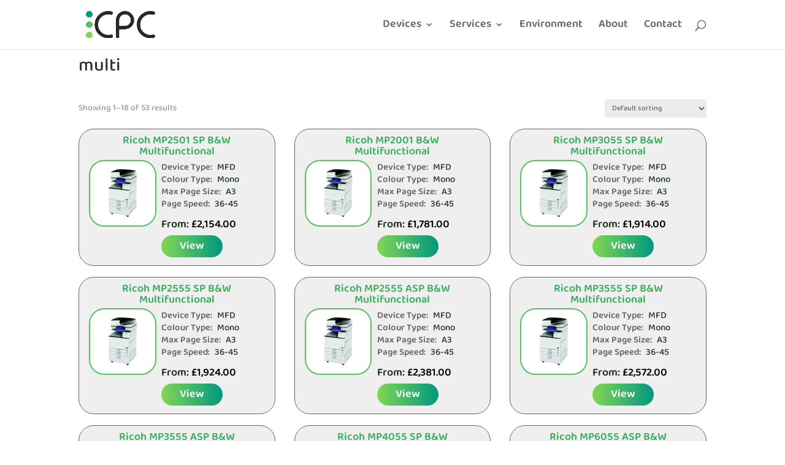

--- FILE ---
content_type: text/css
request_url: https://copierpriceconfigurator.com/wp-content/plugins/data_sharp/public/css/vpc-datasharp-public.css?ver=1.0.0
body_size: 836
content:
#data-sharp-recap-container{

    font-size: 18px;

    text-align: left;

    padding: 20px 10px;

    background-color: #f8f8f8;

    border-radius: 5px;

    margin-top: 10%;

    color: black;

}



#data-sharp-recap-container > div {

    display: flex;

    padding: 5px 30px;

    border-bottom: 1px solid #ccc;

    align-items: center;

}



#data-sharp-recap-container > div:last-child {

    border-bottom: 0;

}



#data-sharp-recap-container > div > div {

    width: 50%;

}



#data-sharp-recap-container > div div:last-child {

    display: flex;

    align-items: center;

    justify-content: right;

}



#data-sharp-recap-container > div span {

   display: block;

}



#data-sharp-recap-container > div span:first-child {

   font-weight: bold;

}



.data-sharp-recap-component-icon{

    max-height: 40px;

}





--- FILE ---
content_type: text/css
request_url: https://copierpriceconfigurator.com/wp-content/plugins/vpc-print-advisory-service/public/css/vpc-pas-public.css?ver=1.0.0
body_size: 282
content:
#vpc-container .perqtr {
    display: none;
    font-size: 20px;
    color: #666;
    margin-left: 5px;
}

#vpc-container .perqtr.visible {
    display: inline-block;
    vertical-align: bottom;
}

#vpc-container #vpc-price {
    display: inline-block;
    vertical-align: bottom;
}

--- FILE ---
content_type: text/css
request_url: https://copierpriceconfigurator.com/wp-content/et-cache/global/et-divi-customizer-global.min.css?ver=1769391352
body_size: 1581
content:
.VPC_Modern_Skin div.vpc-component-header{display:flex}.VPC_Modern_Skin div.vpc-component-header>img{margin:0}.VPC_Modern_Skin div.vpc-component-header .vpc-selected-icon-wrap,.VPC_Modern_Skin div.vpc-component-header .vpc-component-arrow{position:static;padding-right:16px}.VPC_Modern_Skin div.vpc-component-header .vpc-selected-icon-wrap{padding-right:1px;width:22%!important;height:auto!important}.VPC_Modern_Skin div.vpc-component-header .vpc-component-title{margin-right:10px}.VPC_Modern_Skin div.vpc-component-header .vpc-component-name{white-space:normal;font-size:18px!important}.VPC_Modern_Skin div.vpc-component-header .vpc-selected-option{font-size:18px!important}.VPC_Modern_Skin div.conf_desc{margin:20px 0;font-weight:bold;font-size:20px}div.oriontip{font-family:Poppins;font-size:12px}.VPC_Modern_Skin div.vpc-component-header .vpc-selected-option{white-space:normal}.VPC_Modern_Skin div#vpc-qty-container{background-color:#fff}.VPC_Modern_Skin .vpc-action-buttons>div>*{font-size:18px!important}.VPC_Modern_Skin .vpc-component{width:110%!important}.VPC_Modern_Skin .vpc-selected-icon{width:100%!important;height:100%!important;display:flex!important;align-items:center!important;justify-content:center!important}.VPC_Modern_Skin .vpc-selected-icon img{width:45px!important;height:45px!important;max-width:100%!important;max-height:100%!important}.et-cart-info{display:none}.divi-filter-containter select{border-radius:25px!important;overflow:hidden!important;background-color:#ffffff!important}.divi-filter-containter .et_pb_contact_field{background:none!important}

--- FILE ---
content_type: text/javascript
request_url: https://copierpriceconfigurator.com/wp-content/plugins/vpc-print-advisory-service/public/js/vpc-pas-public.js?ver=1.0.0
body_size: 482
content:
(function( $ ) {
	'use strict';

	$(document).ready( function() {

		$("#vpc-container #vpc-price").after("<span class='perqtr'> / Qtr</span>");

		if (typeof (vpc) != "undefined")
		    wp.hooks.addAction('vpc.after_preview_builder', pas_finance_options_price);

		function pas_finance_options_price() {
			if($("#vpc-container input[value=Purchase]").is(":checked"))
				$(".perqtr").removeClass("visible");
			else
				$(".perqtr").addClass("visible");
		}

	});


})( jQuery );


--- FILE ---
content_type: text/javascript
request_url: https://copierpriceconfigurator.com/wp-content/plugins/data_sharp/public/js/vpc-datasharp-public.js?ver=1.0.0
body_size: 5299
content:
(function ($) {

	'use strict';

	var finance_component = window._finance_component = {};

	var finance_component_name = window._finance_component_name = "";

	var finance_component_id = window._finance_component_id = "";

	$(document).ready(function () {

		console.log(vpc);

		if (typeof vpc != 'undefined') {
			
					get_finance_component_data();
			
					wp.hooks.addFilter('vpc.total_price', update_total_price);
			
					wp.hooks.addAction('vpc.ajax_loading_complete', get_finance_component_data);
			
					$(document).on("change", ".vpc-options input:radio, input:checkbox, select", update_recap_container);
			
					$(document).on('click', '.vpc-mo-button', function () {
			
						var price = 0;
			
							price = $('#custom_price').text();
			
						createCookie('quote_price', price, 1);
			
					});

		}

	});

	function get_finance_component_data() {
		if (typeof vpc !== "undefined" && typeof vpc.config.components !== "undefined") {
			$.each(vpc.config.components,function (component_key,component_data) {
				if (typeof component_data["main_component"] !== "undefined" && component_data["main_component"] === "1") {
					finance_component = component_data;
					finance_component_name = component_data["cname"];
					finance_component_id = component_data["component_id"];
				}
			});
		}
	}

	function update_total_price(price) {
		var finance_option_id = $("#"+finance_component_id).find("input[type*='radio']:checked").attr("id");
		if (typeof finance_component !== "undefined" && typeof finance_component["options"] !== "undefined"){
			$.each(finance_component["options"],function (option_key,option_data) {
				if (typeof option_data !== "undefined" && option_data.option_id === finance_option_id) {
				var finance_option = option_data.finance_option;
				if (typeof finance_options_data !== "undefined") {
					$.each(finance_options_data,function (key,val) {
						if (typeof val[0] !== "undefined" && val[0] === finance_option) {
							if (val[2] === 0){
								val[2] = 1;
							}
							price = (parseFloat(val[1]) * price) / parseFloat(val[2]);
						}
					});
				}
				}
			});
		}
		$('#custom_price').text(accounting.formatMoney(price));
		return price;
	}

	function update_recap_container() {

		var recap = custom_recap();

		var table = $('#data-sharp-recap-container');

		table.html('');



		$.each(recap, function (index, data) {

			var component_data = find_component_data(data.component_id)

			var component_name = component_data[0];

			var option_selected = data.option_selected;

			var option_selected_desc = data.option_selected_desc;

			var component_icon_link='';

			if(typeof data_sharp_home_url != 'undefined')
				component_icon_link = data_sharp_home_url + "/" + component_data[1];

			

			if (option_selected_desc != "") {

				option_selected_desc = " [" + option_selected_desc + "]";

			}



			table.append("<div><div><span>" + component_name + "</span><span>" + option_selected + option_selected_desc +"</span></div><div><img class='data-sharp-recap-component-icon' src='"

				+ component_icon_link + "' alt=''/></div>");

		}); 

		if(typeof data_sharp_show_total_price != 'undefined' && data_sharp_show_total_price == "Yes"){

			table.append("<div ><div><span>Total</span></div><div><span id='custom_price'></span></div></div>");
			
		}else{
			
			table.append("<input type='hidden' id='custom_price'>");

		}

		

	}



	function find_component_data(id) {

		var component_name = "";

		var icon_link = "";



		if (typeof vpc !== "undefined" && typeof vpc.config.components !== "undefined") {

			$.each(vpc.config.components, function (component_key, component_data) {

				if (typeof component_data["component_id"] !== "undefined" && component_data["component_id"] === id) {



					if (typeof component_data["cname"] !== "undefined") {

						component_name = component_data["cname"];

					}

					if (typeof component_data["cimage"] !== "undefined") {

						icon_link = component_data["cimage"];

					}

				}

				

			});

		}

		return [component_name,icon_link];

	}



	function custom_recap() {

		var recap = [];

		$("#vpc-container div.vpc-component").each(function () {



			var data = $(this).find(':input').serializeJSON();

			if (!$.isEmptyObject(data)) {

				 

				var option_selected = $(this).find('input:checked').val();



				if($(this).find('input:checked').siblings('label').data('oriontip').match(/\((.*)\)/))

				var option_selected_desc = $(this).find('input:checked').siblings('label').data('oriontip').match(/\((.*)\)/);



				var option_selected_description = "";



				if(typeof option_selected_desc!== 'undefined' && option_selected_desc !== null){

						var option_selected_description = option_selected_desc[1];

				}



				var comp_id = $(this).attr('id');



				var arr = { 'component_id': comp_id, 'option_selected': option_selected, 'option_selected_desc': option_selected_description };



				recap.push(arr);

			}

		});

		return recap;

	}

	function createCookie(name,value,days) {
		if (days) {
			var date = new Date();
			date.setTime(date.getTime() + (days * 24 * 60 * 60 *1000));
			var expires = "; expires=" + date.toGMTString();
		} else {
			var expires = "";
		}
		document.cookie = name + "=" + value + expires + "; path=/";
	}





})(jQuery);



--- FILE ---
content_type: text/javascript
request_url: https://copierpriceconfigurator.com/wp-content/plugins/divi-pixel/dist/public/js/scroll-top.min.js?ver=2.33.0
body_size: 1715
content:
!function o(p,r,s){function e(_,t){if(!r[_]){if(!p[_]){var i="function"==typeof require&&require;if(!t&&i)return i(_,!0);if(l)return l(_,!0);throw(t=new Error("Cannot find module '"+_+"'")).code="MODULE_NOT_FOUND",t}i=r[_]={exports:{}},p[_][0].call(i.exports,function(t){return e(p[_][1][t]||t)},i,i.exports,o,p,r,s)}return r[_].exports}for(var l="function"==typeof require&&require,t=0;t<s.length;t++)e(s[t]);return e}({1:[function(t,_,i){jQuery(function(t){if(window.dipi_scroll_top_vars.use_btt_custom_link&&(t(".et_pb_scroll_top").wrap('<a class="dipi_btt_link"></a>'),t(".et_pb_scroll_top").off("click"),t(".dipi_btt_link").attr("href",window.dipi_scroll_top_vars.btt_link)),"display_text"===window.dipi_scroll_top_vars.btt_button_style){if(t(".dipi_btt_wrapper").length)return;t(".et_pb_scroll_top").addClass("dipi-custom-text"),t(".et_pb_scroll_top").append('<div class="dipi_btt_wrapper"><span class="btt_custom_text">'.concat(window.dipi_scroll_top_vars.btt_custom_text,"</span></div>"))}else if("display_text_icon"===window.dipi_scroll_top_vars.btt_button_style){if(t(".dipi_btt_wrapper").length)return;t(".et_pb_scroll_top").addClass("dipi-custom-text-icon"),t(".et_pb_scroll_top").append('<div class="dipi_btt_wrapper"><span class="btt_custom_text">'.concat(window.dipi_scroll_top_vars.btt_custom_text,"</span></div>"))}else{if(t(".dipi_btt_wrapper").length)return;t(".et_pb_scroll_top").addClass("dipi-custom-icon"),t(".et_pb_scroll_top").append('<div class="dipi_btt_wrapper"></div>')}t("span.btt_custom_text").addClass("dipi-text-".concat(window.dipi_scroll_top_vars.btt_text_placement)),t(".et_pb_scroll_top").addClass("dipi-btt-".concat(window.dipi_scroll_top_vars.btt_hover_anim))})},{}]},{},[1]);